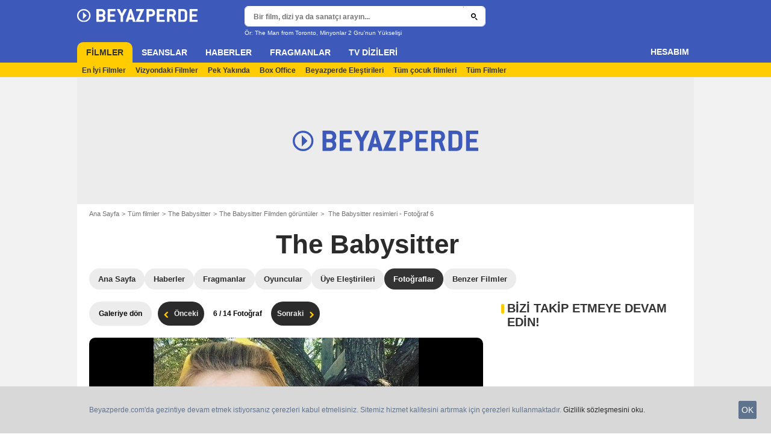

--- FILE ---
content_type: text/html; charset=utf-8
request_url: https://www.google.com/recaptcha/api2/aframe
body_size: 266
content:
<!DOCTYPE HTML><html><head><meta http-equiv="content-type" content="text/html; charset=UTF-8"></head><body><script nonce="JeTtfhtTa8XXk-pZtbkK3w">/** Anti-fraud and anti-abuse applications only. See google.com/recaptcha */ try{var clients={'sodar':'https://pagead2.googlesyndication.com/pagead/sodar?'};window.addEventListener("message",function(a){try{if(a.source===window.parent){var b=JSON.parse(a.data);var c=clients[b['id']];if(c){var d=document.createElement('img');d.src=c+b['params']+'&rc='+(localStorage.getItem("rc::a")?sessionStorage.getItem("rc::b"):"");window.document.body.appendChild(d);sessionStorage.setItem("rc::e",parseInt(sessionStorage.getItem("rc::e")||0)+1);localStorage.setItem("rc::h",'1768979206766');}}}catch(b){}});window.parent.postMessage("_grecaptcha_ready", "*");}catch(b){}</script></body></html>

--- FILE ---
content_type: application/javascript; charset=utf-8
request_url: https://fundingchoicesmessages.google.com/f/AGSKWxUD0dQl0gTP2BQZURPKy9oT6MElWrnkNtqTLPZiW4TpF3rOrB_yj_avSQvmuLbjelPE9hSWbT8qSFN8MMeq--3Aqm9ljRfGgbsiMSSf-YMaIKADZE0bayO2m7v1XqDCouSwRv2JKA==?fccs=W251bGwsbnVsbCxudWxsLG51bGwsbnVsbCxudWxsLFsxNzY4OTc5MTkyLDY1MDAwMDAwXSxudWxsLG51bGwsbnVsbCxbbnVsbCxbNyw2LDldLG51bGwsMixudWxsLCJ0ciIsbnVsbCxudWxsLG51bGwsbnVsbCxudWxsLDFdLCJodHRwczovL3d3dy5iZXlhenBlcmRlLmNvbS9maWxtbGVyL2ZpbG0tMjQwOTQyL2ZvdG9sYXIvZGV0YXkvIixudWxsLFtbOCwiOW9FQlItNW1xcW8iXSxbOSwiZW4tVVMiXSxbMTksIjIiXSxbMTcsIlswXSJdLFsyNCwiIl0sWzI1LCJbWzk1MzQwMjUzLDk1MzQwMjU1XV0iXSxbMjksImZhbHNlIl1dXQ
body_size: 249
content:
if (typeof __googlefc.fcKernelManager.run === 'function') {"use strict";this.default_ContributorServingResponseClientJs=this.default_ContributorServingResponseClientJs||{};(function(_){var window=this;
try{
var qp=function(a){this.A=_.t(a)};_.u(qp,_.J);var rp=function(a){this.A=_.t(a)};_.u(rp,_.J);rp.prototype.getWhitelistStatus=function(){return _.F(this,2)};var sp=function(a){this.A=_.t(a)};_.u(sp,_.J);var tp=_.ed(sp),up=function(a,b,c){this.B=a;this.j=_.A(b,qp,1);this.l=_.A(b,_.Pk,3);this.F=_.A(b,rp,4);a=this.B.location.hostname;this.D=_.Fg(this.j,2)&&_.O(this.j,2)!==""?_.O(this.j,2):a;a=new _.Qg(_.Qk(this.l));this.C=new _.dh(_.q.document,this.D,a);this.console=null;this.o=new _.mp(this.B,c,a)};
up.prototype.run=function(){if(_.O(this.j,3)){var a=this.C,b=_.O(this.j,3),c=_.fh(a),d=new _.Wg;b=_.hg(d,1,b);c=_.C(c,1,b);_.jh(a,c)}else _.gh(this.C,"FCNEC");_.op(this.o,_.A(this.l,_.De,1),this.l.getDefaultConsentRevocationText(),this.l.getDefaultConsentRevocationCloseText(),this.l.getDefaultConsentRevocationAttestationText(),this.D);_.pp(this.o,_.F(this.F,1),this.F.getWhitelistStatus());var e;a=(e=this.B.googlefc)==null?void 0:e.__executeManualDeployment;a!==void 0&&typeof a==="function"&&_.To(this.o.G,
"manualDeploymentApi")};var vp=function(){};vp.prototype.run=function(a,b,c){var d;return _.v(function(e){d=tp(b);(new up(a,d,c)).run();return e.return({})})};_.Tk(7,new vp);
}catch(e){_._DumpException(e)}
}).call(this,this.default_ContributorServingResponseClientJs);
// Google Inc.

//# sourceURL=/_/mss/boq-content-ads-contributor/_/js/k=boq-content-ads-contributor.ContributorServingResponseClientJs.en_US.9oEBR-5mqqo.es5.O/d=1/exm=ad_blocking_detection_executable,kernel_loader,loader_js_executable,web_iab_tcf_v2_signal_executable/ed=1/rs=AJlcJMwtVrnwsvCgvFVyuqXAo8GMo9641A/m=cookie_refresh_executable
__googlefc.fcKernelManager.run('\x5b\x5b\x5b7,\x22\x5b\x5bnull,\\\x22beyazperde.com\\\x22,\\\x22AKsRol_mRFay5TZ03FGTD0r_hIU2p-wJ8mWCHA9p9eggrnLiO7qrMDl91RzQJqBAcDH5yII52LT6KHQ1kqPCOE1hQjT3Q8AEgFRxTRvCHdSKS_nizN0ZjMGNyAnWG6TjIF6N5kODc4Rh_rKPEh8oEYkTmIEFjYyjZQ\\\\u003d\\\\u003d\\\x22\x5d,null,\x5b\x5bnull,null,null,\\\x22https:\/\/fundingchoicesmessages.google.com\/f\/AGSKWxUvAmIHaTRAJAj9RwshAks6a07PVAVQo1OeAnEfsz396JMv2IyAQHx6MxVy2FM3nUpGvoH115x_9gf8aZGV6s8VAS8iXq1_gd-UFLzL_wWICB5Gj9DB3_lZ85_kFb_IFt77T1JGMQ\\\\u003d\\\\u003d\\\x22\x5d,null,null,\x5bnull,null,null,\\\x22https:\/\/fundingchoicesmessages.google.com\/el\/AGSKWxXs_R1h7wwrNGerXg1J0rVGmkva6AHNP9z2HuVy_vIcMuIND32TrKNnRl4IDSXYtr84V5CnNfVDqVGY3yruyZVTUXXJ1oicxA8Wm4CdN6gB-sbOxo6jsLZwH8YVMB9g2OBYkTbGLg\\\\u003d\\\\u003d\\\x22\x5d,null,\x5bnull,\x5b7,6,9\x5d,null,2,null,\\\x22tr\\\x22,null,null,null,null,null,1\x5d,null,\\\x22Gizlilik ve çerez ayarları\\\x22,\\\x22Kapat\\\x22,null,null,null,\\\x22Google tarafından yönetilir. IAB TCF\x27ye uyar. CMP Kimliği: 300\\\x22\x5d,\x5b3,1\x5d\x5d\x22\x5d\x5d,\x5bnull,null,null,\x22https:\/\/fundingchoicesmessages.google.com\/f\/AGSKWxXxkCCHt_JYmlqYqlH-Lh4TxLyJCX3D2045Ei878uJHcK2r7ioWBCe6Vfr8YrbuCWCLtGevzymt5Mzqc760KhAjtoXttWAHZbPv_-fE-l9ibhPCRcbiZDXeXIKqy4NCQ0-yMM5qKQ\\u003d\\u003d\x22\x5d\x5d');}

--- FILE ---
content_type: application/javascript; charset=utf-8
request_url: https://fundingchoicesmessages.google.com/f/AGSKWxX-t_GthsYCpHCgvlZSxJCi3nLCijj_WqJXr7569vjBFGzts6i3E_8F5A9tqMKizMsHtgKDZ03sik6GD0R1MAoU87UEKZY6oGoYvh68HOx1ORIL_XxOOIJlLEjmslNKXCprG6WMRl6QSagUTPJyAttG96I4myYxRnZ1jgG1Wupl7pK0NAD7iaGkmq6X/_/ontopadvertising._hosting_ad./showAd300-160x600.php?/ad_pop1.
body_size: -1289
content:
window['0458f2ac-17bc-4d5e-8756-f1c2fa7b74af'] = true;